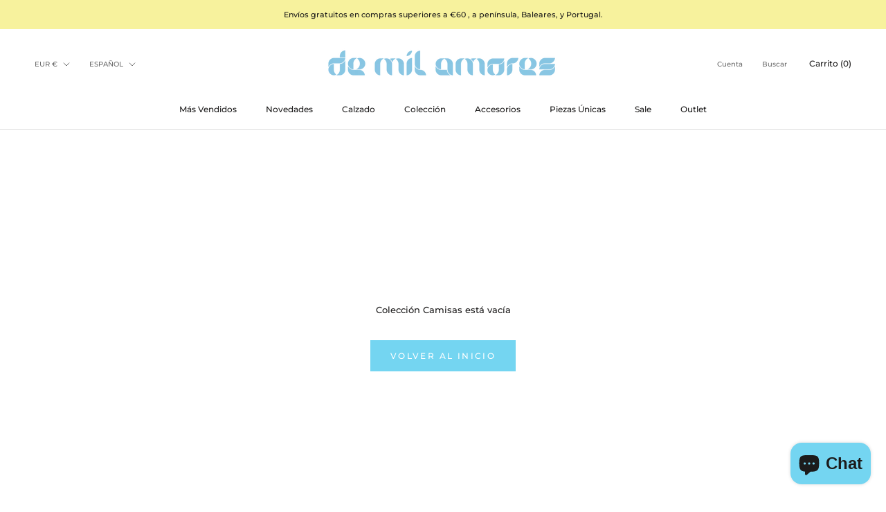

--- FILE ---
content_type: text/javascript
request_url: https://www.demilamoresibiza.com/cdn/shop/t/2/assets/custom.js?v=183944157590872491501616062759
body_size: -701
content:
//# sourceMappingURL=/cdn/shop/t/2/assets/custom.js.map?v=183944157590872491501616062759
